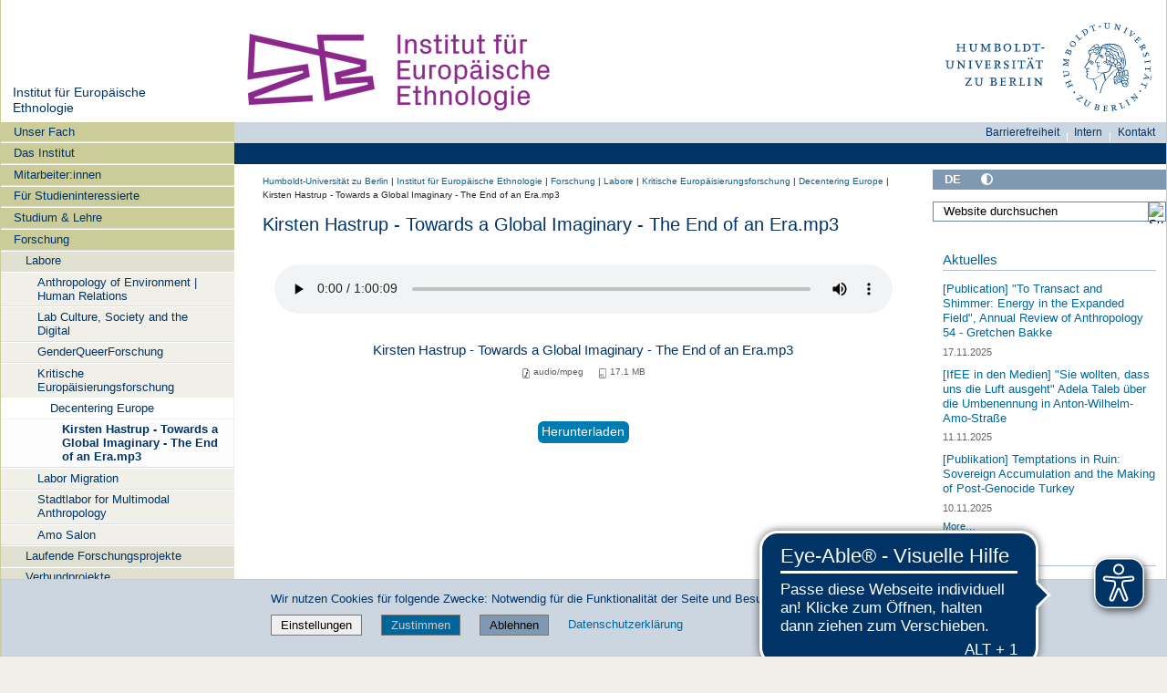

--- FILE ---
content_type: text/javascript; charset=utf-8
request_url: https://www.euroethno.hu-berlin.de/++webresource++3e062e2d-4c1c-50a5-8615-4798eae3e8bd/++resource++humboldt.theme.javascripts/menu.js
body_size: -493
content:
(function($) {
    $(document).ready(function() {
	$("div#menu-bars ul.menu ul").hide();
	$("div#menu-bars ul.menu li:has(ul)").hover(
            function() {
	        $(this).find(" > ul").show();
	    }, function() {
	        $(this).find(" > ul").hide();}
        );
        $(".audience-toggle").click(
            function(){
                $(this).find("+ .audience-menu-theme").toggle();
            });
    });
})(jQuery);
